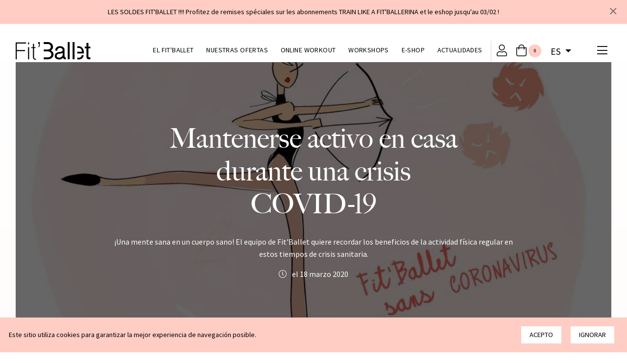

--- FILE ---
content_type: text/html; charset=UTF-8
request_url: https://fit-ballet.com/es/blog/mantenerse-activo-en-casa-durante-una-crisis-covid-19
body_size: 25296
content:
<!DOCTYPE html>
<html lang="es" translate="no">

<head>
    <meta charset="utf-8">
    <meta name="viewport" content="width=device-width, initial-scale=1">
    <meta name="google" content="notranslate">

    <!-- PWA -->
    <link rel="manifest" href="/manifest.webmanifest" />
    <meta name="apple-mobile-web-app-status-bar" content="#ffffff" />
    <meta name="theme-color" content="#ffffff" />
    <meta name="mobile-wep-app-capable" content="yes">
    <meta name="apple-mobile-wep-app-capable" content="yes">

    <!-- CSRF Token -->
    <meta name="csrf-token" content="UsbNuVYI2FimKpJPA7ZngXFskLA8oLt4Cu0RLVKB">
    <meta name="robots" content="index, follow">
    <meta name="Language" content="es" />

    <title>Garder une activité physique à la maison en période de crise COVID-19 :: Fit'Ballet</title>

    <meta property="og:site_name" content="Fit'Ballet">
    <link rel="canonical" href="https://fit-ballet.com/es/blog/mantenerse-activo-en-casa-durante-una-crisis-covid-19">
    <meta name="identifier-url" content="https://fit-ballet.com">

    <meta property="og:site_name" content="Fit'Ballet">
    <meta property="og:locale" content="es">
    <meta property="og:url" content="https://fit-ballet.com/es/blog/mantenerse-activo-en-casa-durante-una-crisis-covid-19">
    <meta property="og:type" content="website" />

        <meta name="description" content="Garder une activité physique à la maison en période de crise COVID-19">
    <meta property="og:title" content="Garder une activité physique à la maison en période de crise COVID-19">
    <meta property="og:description" content="Garder une activité physique à la maison en période de crise COVID-19">

    <!-- Scripts -->
    <script src="/js/app.js?id=65564478e28521c3afa0" defer type="text/javascript"></script>

    <!-- Fonts -->
    <link rel="dns-prefetch" href="//fonts.gstatic.com">
    <link href="https://fonts.googleapis.com/css?family=Source+Sans+Pro:200,400,600&display=swap" rel="stylesheet">
    <link href="https://use.typekit.net/ufb2tgt.css" rel="stylesheet">

    <!-- Styles -->
    <link type="text/css" rel="stylesheet" href="/css/app.css?id=b1bb04006721aa6aa061">
    </head>

<body class="default">

    <!-- Menu hamburger -->
    <nav id="menu" class="">
    <div class="background">
        <div class="background-content">
            <a href="https://fit-ballet.com/es" title="Inicio" class="logo-mobile">
                <img src="https://fit-ballet.com/imgs/logos/logo_header.svg" alt="Fit&#039;Ballet">
            </a>
            <a href="#" id="close-menu"><i class="fal fa-times"></i></a>
        </div>
        <div class="background-img"></div>
    </div>
    <div class="menu-content">
        <a href="https://fit-ballet.com/es" alt="Fit&#039;Ballet">
            <img src="https://fit-ballet.com/imgs/logos/logo_menu.svg" alt="Fit&#039;Ballet">
        </a>
        <div class="links">
            <ul class="menu-links">
                <li>
                    <div class="dropdown">
                        <a class="dropdown-toggle" href="#" role="button" id="dropdownMenuFitBallet">
                            El Fit&#039;Ballet
                        </a>
                        <ul class="list-menu-inline list-inline" id="listMenuFitBallet">
                            <li class="list-inline-item">
                                <a href="https://fit-ballet.com/es/El-Fit_Ballet" alt="Descubre más"
                                    title="Descubre más">Descubre más</a>
                            </li>
                            <li class="list-inline-item">
                                <a href="https://fit-ballet.com/es/Octavie-Escure" alt="Octavie Escure"
                                    title="Octavie Escure">Octavie Escure</a>
                            </li>
                            <li class="list-inline-item">
                                <a href="https://fit-ballet.com/es/Convi%C3%A9rtate-en-un-Fit-Ballet-Coach" alt="Conviertate en una Fit&#039;Ballet Coach"
                                    title="Conviertate en una Fit&#039;Ballet Coach">Conviertate en una Fit&#039;Ballet Coach</a>
                            </li>
                        </ul>
                    </div>
                </li>
                <li>
                    <div class="dropdown">
                        <a class="dropdown-toggle" href="#" role="button" id="dropdownMenuStudios">
                            Estudios Fit&#039;Ballet
                        </a>

                        <ul class="list-menu-inline list-inline" id="listMenuStudios">
                                                        <li class="list-inline-item">
                                <a
                                    href="https://fit-ballet.com/es/studios/paris">Paris</a>
                            </li>
                                                        <li class="list-inline-item">
                                <a
                                    href="https://fit-ballet.com/es/studios/perpignan">Perpignan</a>
                            </li>
                                                        <li class="list-inline-item">
                                <a
                                    href="https://fit-ballet.com/es/studios/berlin">Berlin</a>
                            </li>
                                                    </ul>
                    </div>
                </li>
                <li><a href="https://fit-ballet.com/es/Nuestras-ofertas" alt="Nuestras ofertas"
                        title="Nuestras ofertas">Nuestras ofertas</a></li>
                <li><a href="https://fit-ballet.com/es/clases-online" alt="Online workout"
                        title="Online workout">Online workout</a></li>
                <li>
                <li><a href="https://fit-ballet.com/es/talleres" alt="Workshops"
                        title="Workshops">Workshops</a></li>
                <li>
                <li><a href="https://fit-ballet.com/es/eShop" alt="E-Shop"
                        title="E-Shop">E-Shop</a></li>
                <li>
                    <div class="dropdown">
                        <a class="dropdown-toggle" href="#" role="button" id="dropdownMenuNews">
                            Actualidades
                        </a>
                        <ul class="list-menu-inline list-inline" id="listMenuNews">
                            <li class="list-inline-item">
                                <a href="https://fit-ballet.com/es/blog" alt="Blog"
                                    title="Blog">Blog</a>
                            </li>
                            <li class="list-inline-item">
                                <a href="https://fit-ballet.com/es/Prensa" alt="Prensa"
                                    title="Prensa">Prensa</a>
                            </li>
                        </ul>
                    </div>
                </li>
            </ul>
        </div>
        <div class="links-bottom">
            <div class="socials">
                <ul>
                                        <li>
                        <a href="https://www.youtube.com/user/thelorettes" alt="Youtube">Youtube</a>
                    </li>
                                                            <li>
                        <a href="https://www.instagram.com/fitballet_studios/?hl=fr" alt="Instagram">Instagram</a>
                    </li>
                                    </ul>
            </div>
            <div class="shortcuts">
                <a href="https://fit-ballet.com/es/Cont%C3%A1ctanos" alt="Contact">Contact</a>
            </div>
        </div>
        <img src="https://fit-ballet.com/imgs/components/sponsors_menu.png" alt="Sponsors" class="sponsors">
    </div>
</nav>

    <div id="app">

        <!-- Barre de navigation -->
                <nav class="navbar navbar-expand-md navbar-light navbar-fitballet">
        <div id="advertisement">
        <div class="alert alert-primary alert-dismissible fade show" role="alert" id="advertisement_alert"
            style="display: none">
            LES SOLDES FIT'BALLET !!!! Profitez de remises spéciales sur les abonnements TRAIN LIKE A FIT'BALLERINA et le eshop jusqu'au 03/02 !
            <button type="button" class="close" data-dismiss="alert" aria-label="Close">
                <span aria-hidden="true"><i class="fal fa-times"></i></span>
            </button>
        </div>
    </div>
        <div class="container-fluid">
        <a class="navbar-brand" href="https://fit-ballet.com">
            <img src="https://fit-ballet.com/imgs/logos/logo_header.svg" alt="Fit&#039;Ballet">
        </a>
                <a href="#" class="navbar-toggler nav-burger"><i class="fal fa-bars"></i></a>
        <div class="collapse navbar-collapse" id="navbarSupportedContent">

            <!--
                    * Le Fit'Ballet
                        * Les Studios
                        * Paris
                        * Perpignan
                        * Berlin
                        * Montpellier
                        * Lausanne
                        * Barcelone
                        * Octavie Escure
                        * La Team
                        * Devenir Fit'Ballet Coach
                    * Nos offres
                    * Online Workout
                        * Train Like a Fit'Ballerina
                        * Livestream Classes
                    * Workshops
                    * Eshop
                    * Actualités
                        * Blog
                        * Presse
                        * Events
                        * Partenariats
                -->

            <ul class="navbar-nav ml-auto">
                <!-- Le Fit'Ballet -->
                <li class="nav-item dropdown">
                    <a class="nav-link" href="javascript:void()" alt="El Fit&#039;Ballet"
                        title="El Fit&#039;Ballet">El Fit&#039;Ballet</a>
                    <ul class="dropdown-menu">
                        <!-- À propos -->
                        <li><a class="dropdown-item" href="https://fit-ballet.com/es/El-Fit_Ballet" alt="Descubre más"
                                title="Descubre más">Descubre más</a></li>
                        <!-- Studios -->
                        <li class="dropdown-submenu">
                            <a class="dropdown-item" href="https://fit-ballet.com/es/studios" alt="Estudios Fit&#039;Ballet"
                                title="Estudios Fit&#039;Ballet">Estudios Fit&#039;Ballet</a>
                                                        <ul class="dropdown-menu">
                                                                <li>
                                    <a class="dropdown-item"
                                        href="https://fit-ballet.com/es/studios/paris">Paris</a>
                                </li>
                                                                <li>
                                    <a class="dropdown-item"
                                        href="https://fit-ballet.com/es/studios/perpignan">Perpignan</a>
                                </li>
                                                                <li>
                                    <a class="dropdown-item"
                                        href="https://fit-ballet.com/es/studios/berlin">Berlin</a>
                                </li>
                                                            </ul>
                                                    </li>
                        <!-- Octavie Escure -->
                        <li><a class="dropdown-item" href="https://fit-ballet.com/es/Octavie-Escure" alt="Octavie Escure"
                                title="Octavie Escure">Octavie Escure</a></li>
                        <!-- La team -->
                        <!-- <li><a class="dropdown-item" href="javascript:void()" alt="El team" title="El team">El team</a></li> -->
                        <!-- Devenir Fit'Ballet Coach -->
                        <li><a class="dropdown-item" href="https://fit-ballet.com/es/Convi%C3%A9rtate-en-un-Fit-Ballet-Coach"
                                alt="Conviertate en una Fit&#039;Ballet Coach"
                                title="Conviertate en una Fit&#039;Ballet Coach">Conviertate en una Fit&#039;Ballet Coach</a>
                        </li>
                    </ul>
                </li>
                <!-- Nos offres -->
                <li class="nav-item"><a class="nav-link" href="https://fit-ballet.com/es/Nuestras-ofertas" alt="Nuestras ofertas"
                        title="Nuestras ofertas">Nuestras ofertas</a>
                </li>
                <!-- Online workout -->
                <li class="nav-item dropdown">
                    <a class="nav-link" href="https://fit-ballet.com/es/clases-online" alt="Online Workout"
                        title="Online Workout">Online Workout</a>
                </li>
                <!-- Workshops -->
                <li class="nav-item"><a class="nav-link" href="https://fit-ballet.com/es/talleres" alt="Workshops"
                        title="Workshops">Workshops</a></li>
                <!-- E-shop -->
                <li class="nav-item"><a class="nav-link" href="https://fit-ballet.com/es/eShop" alt="E-Shop"
                        title="E-Shop">E-Shop</a></li>
                <!-- Actualités -->
                <li class="nav-item dropdown">
                    <a class="nav-link" href="javascript:void()" alt="Actualidades"
                        title="Actualidades">Actualidades</a>
                    <ul class="dropdown-menu">
                        <!-- Blog -->
                        <li><a class="dropdown-item" href="https://fit-ballet.com/es/blog" alt="Blog"
                                title="Blog">Blog</a></li>
                        <!-- Presse -->
                        <li><a class="dropdown-item" href="https://fit-ballet.com/es/Prensa" alt="Prensa"
                                title="Prensa">Prensa</a></li>
                        <!-- Événements -->
                        <!-- <li><a class="dropdown-item" href="javascript:void()" alt="Eventos" title="Eventos">Eventos</a></li> -->
                        <!-- To do : Partenariats -->
                        <!-- <li><a class="dropdown-item" href="javascript:void()" alt="Partenariats" title="Partenariats">Partenariats</a></li> -->
                    </ul>
                </li>
                <li class="nav-item">
                    <ul class="nav-account">
        <li>
        <a class="nav-link" href="https://fit-ballet.com/login"><i class="fal fa-user"></i></a>
    </li>
        <basket-slide-button></basket-slide-button>
        <li class="dropdown">
        <a class="nav-link dropdown-toggle lang-dropdown" href="#" id="navbarDropdown" role="button" data-toggle="dropdown"
            aria-haspopup="true" aria-expanded="false">
            es
        </a>
        <div class="dropdown-menu dropdown-langs" aria-labelledby="navbarDropdown">
            <a class="dropdown-item" href="https://fit-ballet.com/en/blog/mantenerse-activo-en-casa-durante-una-crisis-covid-19" rel="alternate" hreflang="en">
    English
</a>
<a class="dropdown-item" href="https://fit-ballet.com/es/blog/mantenerse-activo-en-casa-durante-una-crisis-covid-19" rel="alternate" hreflang="es">
    Español
</a>
<a class="dropdown-item" href="https://fit-ballet.com/fr/blog/mantenerse-activo-en-casa-durante-una-crisis-covid-19" rel="alternate" hreflang="fr">
    Français
</a>

        </div>
    </li>
    </ul>
                </li>
                <li class="nav-item">
                    <a href="javascript:void()" class="nav-link nav-burger"><i class="fal fa-bars"></i></a>
                </li>
            </ul>
        </div>
    </div>
</nav>
        
        <main class="">
            
    <section class="section">
        <div class="full-slider">
            <div class="carousel video-carousel">
                <div class="carousel-inner">
                    <div class="carousel-item active" style="background: linear-gradient(rgba(0,0,0,.6),rgba(0,0,0,.6)),  url('https://fit-ballet.com/storage/posts/March2020/ji9KAtNm5ZDwcvTGy6R6.jpeg');">
                        <div class="carousel-content">
                            <h1 class="centered text-center">Mantenerse activo en casa durante una crisis COVID-19</h1>
                            <div class="text">
                                <p>¡Una mente sana en un cuerpo sano!
El equipo de Fit&#039;Ballet quiere recordar los beneficios de la actividad física regular en estos tiempos de crisis sanitaria. </p>
                                <p class="small"><i class="fal fa-clock mr-2"></i> el 18 marzo 2020</p>
                            </div>
                        </div>
                    </div>
                </div>
            </div>
        </div>
    </section>

    <section class="container blog-content">
        <h2 style="text-align: center;">&iexcl;Una mente sana en un cuerpo sano!</h2>
<p style="text-align: center;">&nbsp;</p>
<p style="text-align: center;">&nbsp;</p>
<p style="text-align: center;">El equipo de Fit'Ballet quiere recordar los beneficios de la actividad f&iacute;sica regular en estos tiempos de crisis sanitaria.&nbsp;</p>
<p style="text-align: center;">&nbsp;</p>
<p style="text-align: center;"><strong>&iquest;Por qu&eacute; practicar actividad f&iacute;sica?</strong></p>
<p style="text-align: center;">La actividad f&iacute;sica o el deporte tienen un efecto beneficioso para todo el organismo.&nbsp;</p>
<p style="text-align: center;">&nbsp;</p>
<p style="text-align: center;"><strong>&iquest;Con qu&eacute; frecuencia debo hacer ejercicio?</strong></p>
<p style="text-align: center;">Lo ideal es realizar actividad f&iacute;sica tres veces por semana durante al menos 30 minutos.</p>
<p style="text-align: center;">&nbsp;</p>
<p style="text-align: center;">El cuerpo y la mente est&aacute;n &iacute;ntimamente ligados, sobre todo para los bailarines, y el confinamiento que se nos impone actualmente no nos permite vivir plenamente nuestra pasi&oacute;n. M&aacute;s all&aacute; del aislamiento, la falta de actividad f&iacute;sica y el par&oacute;n brutal del entrenamiento es interpretado por nuestro cuerpo como una herida f&iacute;sica, mental y moral. Por lo tanto, te recomendamos que hagas una peque&ntilde;a rutina diaria al ritmo de la m&uacute;sica que elijas, que incluya algunos estiramientos en el suelo precedidos de un calentamiento con algunos pli&eacute;s y port de bras, algunas series de ejercicios abdominales y de enfundado, y grandes ritmos siempre en el suelo, que ser&aacute;n suficientes para proporcionarte la adrenalina necesaria para un buen estado de &aacute;nimo.</p>
<p style="text-align: center;">&nbsp;</p>
<p style="text-align: center;">Tu cuerpo es precioso, tu salud es preciosa, debes considerar este periodo excepcional como un peque&ntilde;o par&eacute;ntesis en tu vida.</p>
<p style="text-align: center;">&nbsp;</p>
<p style="text-align: center;">El equipo de Fit'Ballet te anima a que dediques entre 30 minutos y 1 hora a practicar diversos ejercicios... Hemos creado nuestra plataforma de cursos online que te ofrece un panel de ejercicios variados y espec&iacute;ficos para el trabajo de varias partes del cuerpo. Puedes crear tu propio curso eligiendo los ejercicios que quieras y variando de una sesi&oacute;n a otra. As&iacute; que, &iexcl;a por las listas de reproducci&oacute;n!&nbsp;</p>
<p style="text-align: center;">&nbsp;</p>
<p style="text-align: center;">Esperamos volver a verle lo antes posible. Mientras tanto, qu&eacute;date en casa y cu&iacute;date.</p>
<p style="text-align: center;">&nbsp;</p>
<p style="text-align: center;">El equipo de Fit'Ballet</p>
    </section>



                        <footer>
    <div class="footer-top">
        <div class="logo">
            <img src="https://fit-ballet.com/imgs/logos/logo_header.svg" alt="&copy; Fit&#039;Ballet">
        </div>
        <div class="socials">
            <ul>
                                <li>
                    <a href="https://www.tiktok.com/@fitballet_studios?_t=8VTi6nZHfkr&amp;_r=1" alt="Tiktok"><i class="fab fa-tiktok"></i></a>
                </li>
                                                <li>
                    <a href="https://www.instagram.com/fitballet_studios/?hl=fr" alt="Instagram"><i
                            class="fab fa-instagram"></i></a>
                </li>
                                                <li>
                    <a href="https://www.facebook.com/Fit.Ballet.Octavie/" alt="Facebook"><i class="fab fa-facebook-f"></i></a>
                </li>
                                                                                <li>
                    <a href="https://www.youtube.com/user/thelorettes" alt="Youtube"><i class="fab fa-youtube"></i></a>
                </li>
                            </ul>
        </div>
    </div>
    <div class="footer-bottom">
        <div class="footer-bottom-left">
                        <ul>



    
    <li class="">
        <a href="https://fit-ballet.com/es/P%C3%A1gina/about-us" target="_self" style="">
            
            <span>Sobre nosotros</span>
        </a>
            </li>

    
    <li class="">
        <a href="https://fit-ballet.com/es/P%C3%A1gina/terms-and-conditions" target="_self" style="">
            
            <span>Términos y condiciones</span>
        </a>
            </li>

    
    <li class="">
        <a href="https://fit-ballet.com/es/P%C3%A1gina/legal-notice" target="_self" style="">
            
            <span>Aviso Legal</span>
        </a>
            </li>

</ul>

                    </div>
        <div class="footer-bottom-center">
            <span class="separator" style="opacity:0"></span>
            <newsletter-form></newsletter-form>
        </div>
        <div class="footer-bottom-right">
                        <ul>



    
    <li class="">
        <a href="https://fit-ballet.com/es/Cont%C3%A1ctanos" target="_self" style="">
            
            <span>Contacto</span>
        </a>
            </li>

    
    <li class="">
        <a href="https://fit-ballet.com/es/P%C3%A1gina/delivery" target="_self" style="">
            
            <span>Política de privacidad</span>
        </a>
            </li>

    
    <li class="">
        <a href="https://fit-ballet.com/es/P%C3%A1gina/faq" target="_self" style="">
            
            <span>Preguntas más frecuentes</span>
        </a>
            </li>

</ul>

                    </div>
    </div>
    <div class="footer-links">
        <div class="copyright">
            <p>
                &copy; 2019 - 2026
                Fit&#039;Ballet Todos derechos reservados<br />
            </p>
        </div>
        <div class="apps">
            <ul>
                <li>
                    <a href="https://apps.apple.com/fr/app/id1529614960" title="App Store"><img
                            src="https://fit-ballet.com/storage/texts/September2020/apple.png" alt="App Store"></a>
                </li>
                <li>
                    <a href="https://play.google.com/store/apps/details?id=com.fit.ballet" title="Play Store"><img
                            src="https://fit-ballet.com/storage/texts/September2020/playstore.png" alt="Play Store"></a>
                </li>
            </ul>
        </div>
    </div>
</footer>
            
            <notifications group="default" position="top center" />
            <modals-container />

        </main>

        
        <basket-slide></basket-slide>

                <cookie-law>
            <div slot-scope="props" class="cookie-content">
                <div class="cookie-text">
                    Este sitio utiliza cookies para garantizar la mejor experiencia de navegación posible.
                </div>
                <div class="cookie-buttons">
                    <button class="btn btn-default"
                        @click="props.accept"><span>Acepto</span></button>
                    <button @click="props.close"
                        class="btn btn-default"><span>Ignorar</span></button>
                </div>
            </div>
        </cookie-law>
            </div>

        <!-- Global site tag (gtag.js) - Google Analytics -->
    <script async src="https://www.googletagmanager.com/gtag/js?id=UA-146921899-1"></script>
    <script>
        window.dataLayer = window.dataLayer || [];

        function gtag() {
            dataLayer.push(arguments);
        }
        gtag('js', new Date());

        gtag('config', 'UA-146921899-1');

    </script>
    <script>
        if (!navigator.serviceWorker.controller) {
            navigator.serviceWorker.register("/sw.js").then(function (reg) {
                console.log("Service worker has been registered for scope: " + reg.scope);
            });
        }

    </script>
    <script src="https://www.google.com/recaptcha/api.js?" async defer></script>

</body>

</html>


--- FILE ---
content_type: image/svg+xml
request_url: https://fit-ballet.com/imgs/logos/logo_menu.svg
body_size: 3292
content:
<svg xmlns="http://www.w3.org/2000/svg" width="159" height="38" viewBox="0 0 159 38"><g><g><g><path fill="#ffcdc4" d="M0 36.575V.841h22.114v2.35H2.41v13.74h17.414v2.229H2.41v17.415z"/></g><g><path fill="#ffcdc4" d="M26.332 36.575v-25.67h2.41v25.67zm0-35.734h2.41v3.676h-2.41z"/></g><g><path fill="#ffcdc4" d="M38.082 35.852c-.925-1.044-1.386-2.33-1.386-3.857V12.772H33.02v-1.868h3.676V3.613h2.41v7.291h3.495v1.868h-3.494v19.223c0 1.005.26 1.868.783 2.591.482.724 1.084 1.085 1.808 1.085.762 0 1.386-.14 1.868-.422v1.747c-.885.321-1.567.483-2.05.483-1.325 0-2.47-.543-3.434-1.627z"/></g><g><path fill="#ffcdc4" d="M48.085 9.518c.442 0 .803-.28 1.084-.843.321-.603.482-1.305.482-2.109V3.613h-1.807V-.063h3.495v6.388c0 1.245-.262 2.33-.784 3.254-.563.884-1.226 1.325-1.988 1.325z"/></g><g><path fill="#ffcdc4" d="M88.953 26.03c1.04-.803 2.301-1.266 3.782-1.387l1.141-.06c2.962-.241 5.003-.822 6.124-1.747l.047 3.676c0 1.928-.783 3.515-2.35 4.76-1.486 1.246-3.274 1.868-5.362 1.868-1.367 0-2.532-.34-3.496-1.025-1.045-.762-1.567-1.726-1.567-2.892 0-1.285.56-2.35 1.681-3.194zm-5.778 3.193c0 2.37.843 4.26 2.53 5.665 1.645 1.406 3.854 2.108 6.625 2.108 1.686 0 3.233-.28 4.639-.843 1.526-.603 2.71-1.526 3.554-2.772.356.964.97 1.747 1.84 2.35.87.563 1.846.844 2.927.844h1.627V32.9c-.764 0-1.407-.262-1.928-.785a2.522 2.522 0 0 1-.844-1.928v-13.74c0-2.289-.98-4.176-2.942-5.663-1.882-1.406-4.104-2.11-6.664-2.11-2.682 0-4.984.685-6.906 2.05-2.088 1.487-3.133 3.395-3.133 5.724v1.808h4.158v-.903c0-1.447.603-2.652 1.808-3.616 1.165-.924 2.531-1.386 4.098-1.386 1.485 0 2.772.482 3.856 1.446 1.085.964 1.627 2.15 1.627 3.556 0 1.286-.703 2.209-2.109 2.771-1.004.442-2.49.744-4.459.904-2.813.24-5.183 1.045-7.11 2.41-2.13 1.528-3.194 3.456-3.194 5.785z"/></g><g><path fill="#ffcdc4" d="M110.833 36.575V-.063h4.098v36.638z"/></g><g><path fill="#ffcdc4" d="M121.197 36.575V-.063h4.098v36.638z"/></g><g><path fill="#ffcdc4" d="M150.738 9.579V1.745h4.098V9.58h4.158v3.676h-4.158v17.414c0 .483.181.905.542 1.266.362.362.784.542 1.266.542h2.35v4.098h-3.676c-1.245 0-2.33-.441-3.254-1.326-.884-.923-1.326-2.008-1.326-3.254v-18.74h-3.676V9.579z"/></g><g><path fill="#ffcdc4" d="M74.86 17.834c1.404-.683 2.53-1.707 3.374-3.073.802-1.365 1.204-2.872 1.204-4.52 0-2.892-1.064-5.342-3.193-7.351-2.13-1.968-4.66-2.953-7.593-2.953h-8.85v4.098h8.85c1.728 0 3.195.606 4.4 1.817 1.205 1.212 1.807 2.665 1.807 4.361 0 1.576-.623 2.888-1.868 3.937-1.205 1.05-2.651 1.576-4.339 1.576h-8.85v4.097h8.85c1.968 0 3.676.602 5.122 1.808 1.486 1.245 2.23 2.792 2.23 4.64 0 1.807-.744 3.313-2.23 4.519-1.446 1.125-3.154 1.687-5.122 1.687h-8.85v4.098h8.85c3.214 0 5.986-.965 8.316-2.893 2.41-1.967 3.615-4.438 3.615-7.411 0-1.808-.542-3.475-1.626-5.002-1.004-1.485-2.372-2.63-4.098-3.435z"/></g><g><path fill="#ffcdc4" d="M133.805 36.996c3.094 0 5.624-.822 7.593-2.47 2.009-1.647 3.134-3.857 3.374-6.628h-4.096c-.162 1.628-.865 2.94-2.11 3.934-1.246.993-2.832 1.489-4.76 1.489a7.057 7.057 0 0 1-2.76-.533v3.889c.867.205 1.783.32 2.76.32z"/></g><g><path fill="#ffcdc4" d="M133.805 12.351c2.009 0 3.676.743 5.002 2.229 1.326 1.487 2.089 3.476 2.29 5.966h-10.052v3.675h14.21v-1.385c0-4.298-1.046-7.733-3.133-10.304-2.09-2.57-4.862-3.857-8.317-3.857-.976 0-1.892.114-2.76.319v3.916c.835-.373 1.755-.559 2.76-.559z"/></g></g></g></svg>